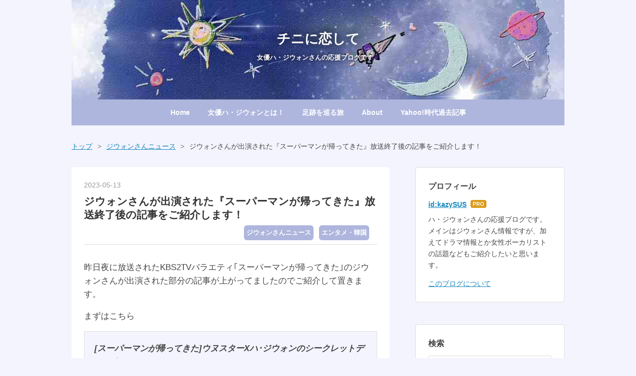

--- FILE ---
content_type: text/html; charset=utf-8
request_url: https://www.kazysus.com/entry/2023/05/13/085914
body_size: 10966
content:
<!DOCTYPE html>
<html
  lang="ja"

data-admin-domain="//blog.hatena.ne.jp"
data-admin-origin="https://blog.hatena.ne.jp"
data-author="kazySUS"
data-avail-langs="ja en"
data-blog="kazysus.hatenablog.jp"
data-blog-host="kazysus.hatenablog.jp"
data-blog-is-public="1"
data-blog-name="チニに恋して"
data-blog-owner="kazySUS"
data-blog-show-ads=""
data-blog-show-sleeping-ads=""
data-blog-uri="https://www.kazysus.com/"
data-blog-uuid="17680117127126416784"
data-blogs-uri-base="https://www.kazysus.com"
data-brand="pro"
data-data-layer="{&quot;hatenablog&quot;:{&quot;admin&quot;:{},&quot;analytics&quot;:{&quot;brand_property_id&quot;:&quot;&quot;,&quot;measurement_id&quot;:&quot;G-TKZKLE58MM&quot;,&quot;non_sampling_property_id&quot;:&quot;&quot;,&quot;property_id&quot;:&quot;&quot;,&quot;separated_property_id&quot;:&quot;UA-29716941-25&quot;},&quot;blog&quot;:{&quot;blog_id&quot;:&quot;17680117127126416784&quot;,&quot;content_seems_japanese&quot;:&quot;true&quot;,&quot;disable_ads&quot;:&quot;custom_domain&quot;,&quot;enable_ads&quot;:&quot;false&quot;,&quot;enable_keyword_link&quot;:&quot;false&quot;,&quot;entry_show_footer_related_entries&quot;:&quot;false&quot;,&quot;force_pc_view&quot;:&quot;true&quot;,&quot;is_public&quot;:&quot;true&quot;,&quot;is_responsive_view&quot;:&quot;true&quot;,&quot;is_sleeping&quot;:&quot;false&quot;,&quot;lang&quot;:&quot;ja&quot;,&quot;name&quot;:&quot;\u30c1\u30cb\u306b\u604b\u3057\u3066&quot;,&quot;owner_name&quot;:&quot;kazySUS&quot;,&quot;uri&quot;:&quot;https://www.kazysus.com/&quot;},&quot;brand&quot;:&quot;pro&quot;,&quot;page_id&quot;:&quot;entry&quot;,&quot;permalink_entry&quot;:{&quot;author_name&quot;:&quot;kazySUS&quot;,&quot;categories&quot;:&quot;\u30b8\u30a6\u30a9\u30f3\u3055\u3093\u30cb\u30e5\u30fc\u30b9\t\u30a8\u30f3\u30bf\u30e1\u30fb\u97d3\u56fd&quot;,&quot;character_count&quot;:1823,&quot;date&quot;:&quot;2023-05-13&quot;,&quot;entry_id&quot;:&quot;4207575160648415525&quot;,&quot;first_category&quot;:&quot;\u30b8\u30a6\u30a9\u30f3\u3055\u3093\u30cb\u30e5\u30fc\u30b9&quot;,&quot;hour&quot;:&quot;8&quot;,&quot;title&quot;:&quot;\u30b8\u30a6\u30a9\u30f3\u3055\u3093\u304c\u51fa\u6f14\u3055\u308c\u305f\u300e\u30b9\u30fc\u30d1\u30fc\u30de\u30f3\u304c\u5e30\u3063\u3066\u304d\u305f\u300f\u653e\u9001\u7d42\u4e86\u5f8c\u306e\u8a18\u4e8b\u3092\u3054\u7d39\u4ecb\u3057\u307e\u3059\uff01&quot;,&quot;uri&quot;:&quot;https://www.kazysus.com/entry/2023/05/13/085914&quot;},&quot;pro&quot;:&quot;pro&quot;,&quot;router_type&quot;:&quot;blogs&quot;}}"
data-device="pc"
data-dont-recommend-pro="false"
data-global-domain="https://hatena.blog"
data-globalheader-color="b"
data-globalheader-type="pc"
data-has-touch-view="1"
data-help-url="https://help.hatenablog.com"
data-hide-header="1"
data-no-suggest-touch-view="1"
data-page="entry"
data-parts-domain="https://hatenablog-parts.com"
data-plus-available="1"
data-pro="true"
data-router-type="blogs"
data-sentry-dsn="https://03a33e4781a24cf2885099fed222b56d@sentry.io/1195218"
data-sentry-environment="production"
data-sentry-sample-rate="0.1"
data-static-domain="https://cdn.blog.st-hatena.com"
data-version="ce040fcbad0d42a5e1cae88990dad0"




  data-initial-state="{}"

  >
  <head prefix="og: http://ogp.me/ns# fb: http://ogp.me/ns/fb# article: http://ogp.me/ns/article#">

  

  
  <meta name="viewport" content="width=device-width, initial-scale=1.0" />


  


  

  <meta name="robots" content="max-image-preview:large" />


  <meta charset="utf-8"/>
  <meta http-equiv="X-UA-Compatible" content="IE=7; IE=9; IE=10; IE=11" />
  <title>ジウォンさんが出演された『スーパーマンが帰ってきた』放送終了後の記事をご紹介します！ - チニに恋して</title>

  
  <link rel="canonical" href="https://www.kazysus.com/entry/2023/05/13/085914"/>



  

<meta itemprop="name" content="ジウォンさんが出演された『スーパーマンが帰ってきた』放送終了後の記事をご紹介します！ - チニに恋して"/>

  <meta itemprop="image" content="https://cdn.image.st-hatena.com/image/scale/8a81028143daa3a5760747d9ac5fadb29549ad3c/backend=imagemagick;version=1;width=1300/https%3A%2F%2Fcdn-ak.f.st-hatena.com%2Fimages%2Ffotolife%2Fk%2FkazySUS%2F20230513%2F20230513083638.jpg"/>


  <meta property="og:title" content="ジウォンさんが出演された『スーパーマンが帰ってきた』放送終了後の記事をご紹介します！ - チニに恋して"/>
<meta property="og:type" content="article"/>
  <meta property="og:url" content="https://www.kazysus.com/entry/2023/05/13/085914"/>

  <meta property="og:image" content="https://cdn.image.st-hatena.com/image/scale/8a81028143daa3a5760747d9ac5fadb29549ad3c/backend=imagemagick;version=1;width=1300/https%3A%2F%2Fcdn-ak.f.st-hatena.com%2Fimages%2Ffotolife%2Fk%2FkazySUS%2F20230513%2F20230513083638.jpg"/>

<meta property="og:image:alt" content="ジウォンさんが出演された『スーパーマンが帰ってきた』放送終了後の記事をご紹介します！ - チニに恋して"/>
    <meta property="og:description" content="昨日夜に放送されたKBS2TVバラエティ｢スーパーマンが帰ってきた｣のジウォンさんが出演された部分の記事が上がってましたのでご紹介して置きます。 まずはこちら [スーパーマンが帰ってきた]ウヌスターXハ･ジウォンのシークレットデート★ ｢スーパーマンが帰ってきた｣で俳優ハ･ジウォンがフェンシングスター キム･ジュノの息子ウヌと会った。 12日放送されたKBS2TVバラエティ｢スーパーマンが帰ってきた｣で478回｢ウェルカムトゥ子育てワールド｣編が作られた。前回の放送に続いて｢元祖スーパーマン｣ソン･イルグクがナレーターとして登場し、三人の子供時代を思い出させるジュンボムとウヌの姿を見て共感と真…" />
<meta property="og:site_name" content="チニに恋して"/>

  <meta property="article:published_time" content="2023-05-12T23:59:14Z" />

    <meta property="article:tag" content="ジウォンさんニュース" />
    <meta property="article:tag" content="エンタメ・韓国" />
      <meta name="twitter:card"  content="summary_large_image" />
    <meta name="twitter:image" content="https://cdn.image.st-hatena.com/image/scale/8a81028143daa3a5760747d9ac5fadb29549ad3c/backend=imagemagick;version=1;width=1300/https%3A%2F%2Fcdn-ak.f.st-hatena.com%2Fimages%2Ffotolife%2Fk%2FkazySUS%2F20230513%2F20230513083638.jpg" />  <meta name="twitter:title" content="ジウォンさんが出演された『スーパーマンが帰ってきた』放送終了後の記事をご紹介します！ - チニに恋して" />    <meta name="twitter:description" content="昨日夜に放送されたKBS2TVバラエティ｢スーパーマンが帰ってきた｣のジウォンさんが出演された部分の記事が上がってましたのでご紹介して置きます。 まずはこちら [スーパーマンが帰ってきた]ウヌスターXハ･ジウォンのシークレットデート★ ｢スーパーマンが帰ってきた｣で俳優ハ･ジウォンがフェンシングスター キム･ジュノの息…" />  <meta name="twitter:app:name:iphone" content="はてなブログアプリ" />
  <meta name="twitter:app:id:iphone" content="583299321" />
  <meta name="twitter:app:url:iphone" content="hatenablog:///open?uri=https%3A%2F%2Fwww.kazysus.com%2Fentry%2F2023%2F05%2F13%2F085914" />  <meta name="twitter:site" content="@kazySUS" />
  
    <meta name="description" content="昨日夜に放送されたKBS2TVバラエティ｢スーパーマンが帰ってきた｣のジウォンさんが出演された部分の記事が上がってましたのでご紹介して置きます。 まずはこちら [スーパーマンが帰ってきた]ウヌスターXハ･ジウォンのシークレットデート★ ｢スーパーマンが帰ってきた｣で俳優ハ･ジウォンがフェンシングスター キム･ジュノの息子ウヌと会った。 12日放送されたKBS2TVバラエティ｢スーパーマンが帰ってきた｣で478回｢ウェルカムトゥ子育てワールド｣編が作られた。前回の放送に続いて｢元祖スーパーマン｣ソン･イルグクがナレーターとして登場し、三人の子供時代を思い出させるジュンボムとウヌの姿を見て共感と真…" />
    <meta name="google-site-verification" content="YrF6CBK9HUHHjRg2txJvuf9Jb78KrV0GuyK0oar1OiY" />


  
<script
  id="embed-gtm-data-layer-loader"
  data-data-layer-page-specific="{&quot;hatenablog&quot;:{&quot;blogs_permalink&quot;:{&quot;entry_afc_issued&quot;:&quot;false&quot;,&quot;is_author_pro&quot;:&quot;true&quot;,&quot;has_related_entries_with_elasticsearch&quot;:&quot;false&quot;,&quot;blog_afc_issued&quot;:&quot;false&quot;,&quot;is_blog_sleeping&quot;:&quot;false&quot;}}}"
>
(function() {
  function loadDataLayer(elem, attrName) {
    if (!elem) { return {}; }
    var json = elem.getAttribute(attrName);
    if (!json) { return {}; }
    return JSON.parse(json);
  }

  var globalVariables = loadDataLayer(
    document.documentElement,
    'data-data-layer'
  );
  var pageSpecificVariables = loadDataLayer(
    document.getElementById('embed-gtm-data-layer-loader'),
    'data-data-layer-page-specific'
  );

  var variables = [globalVariables, pageSpecificVariables];

  if (!window.dataLayer) {
    window.dataLayer = [];
  }

  for (var i = 0; i < variables.length; i++) {
    window.dataLayer.push(variables[i]);
  }
})();
</script>

<!-- Google Tag Manager -->
<script>(function(w,d,s,l,i){w[l]=w[l]||[];w[l].push({'gtm.start':
new Date().getTime(),event:'gtm.js'});var f=d.getElementsByTagName(s)[0],
j=d.createElement(s),dl=l!='dataLayer'?'&l='+l:'';j.async=true;j.src=
'https://www.googletagmanager.com/gtm.js?id='+i+dl;f.parentNode.insertBefore(j,f);
})(window,document,'script','dataLayer','GTM-P4CXTW');</script>
<!-- End Google Tag Manager -->











  <link rel="shortcut icon" href="https://www.kazysus.com/icon/favicon">
<link rel="apple-touch-icon" href="https://www.kazysus.com/icon/touch">
<link rel="icon" sizes="192x192" href="https://www.kazysus.com/icon/link">

  

<link rel="alternate" type="application/atom+xml" title="Atom" href="https://www.kazysus.com/feed"/>
<link rel="alternate" type="application/rss+xml" title="RSS2.0" href="https://www.kazysus.com/rss"/>

  <link rel="alternate" type="application/json+oembed" href="https://hatena.blog/oembed?url=https%3A%2F%2Fwww.kazysus.com%2Fentry%2F2023%2F05%2F13%2F085914&amp;format=json" title="oEmbed Profile of ジウォンさんが出演された『スーパーマンが帰ってきた』放送終了後の記事をご紹介します！"/>
<link rel="alternate" type="text/xml+oembed" href="https://hatena.blog/oembed?url=https%3A%2F%2Fwww.kazysus.com%2Fentry%2F2023%2F05%2F13%2F085914&amp;format=xml" title="oEmbed Profile of ジウォンさんが出演された『スーパーマンが帰ってきた』放送終了後の記事をご紹介します！"/>
  
  <link rel="author" href="http://www.hatena.ne.jp/kazySUS/">

  

  
      <link rel="preload" href="https://cdn-ak.f.st-hatena.com/images/fotolife/k/kazySUS/20250126/20250126155047.jpg" as="image"/>
      <link rel="preload" href="https://cdn-ak.f.st-hatena.com/images/fotolife/k/kazySUS/20230513/20230513083638.jpg" as="image"/>


  
    
<link rel="stylesheet" type="text/css" href="https://cdn.blog.st-hatena.com/css/blog.css?version=ce040fcbad0d42a5e1cae88990dad0"/>

    
  <link rel="stylesheet" type="text/css" href="https://usercss.blog.st-hatena.com/blog_style/17680117127126416784/5dd670f07260b71bab773b5ffdf9ee829d71ab78"/>
  
  

  

  
<script> </script>

  
<style>
  div#google_afc_user,
  div.google-afc-user-container,
  div.google_afc_image,
  div.google_afc_blocklink {
      display: block !important;
  }
</style>


  

  
    <script type="application/ld+json">{"@context":"http://schema.org","@type":"Article","dateModified":"2023-05-13T08:59:14+09:00","datePublished":"2023-05-13T08:59:14+09:00","description":"昨日夜に放送されたKBS2TVバラエティ｢スーパーマンが帰ってきた｣のジウォンさんが出演された部分の記事が上がってましたのでご紹介して置きます。 まずはこちら [スーパーマンが帰ってきた]ウヌスターXハ･ジウォンのシークレットデート★ ｢スーパーマンが帰ってきた｣で俳優ハ･ジウォンがフェンシングスター キム･ジュノの息子ウヌと会った。 12日放送されたKBS2TVバラエティ｢スーパーマンが帰ってきた｣で478回｢ウェルカムトゥ子育てワールド｣編が作られた。前回の放送に続いて｢元祖スーパーマン｣ソン･イルグクがナレーターとして登場し、三人の子供時代を思い出させるジュンボムとウヌの姿を見て共感と真…","headline":"ジウォンさんが出演された『スーパーマンが帰ってきた』放送終了後の記事をご紹介します！","image":["https://cdn-ak.f.st-hatena.com/images/fotolife/k/kazySUS/20230513/20230513083638.jpg"],"mainEntityOfPage":{"@id":"https://www.kazysus.com/entry/2023/05/13/085914","@type":"WebPage"}}</script>

  

  <script src="https://ajax.googleapis.com/ajax/libs/jquery/1.12.4/jquery.min.js"></script>
</head>

  <body class="page-entry header-image-enable enable-top-editarea enable-bottom-editarea category-ジウォンさんニュース category-エンタメ・韓国 globalheader-off globalheader-ng-enabled">
    

<div id="globalheader-container"
  data-brand="hatenablog"
  style="display: none"
  >
  <iframe id="globalheader" height="37" frameborder="0" allowTransparency="true"></iframe>
</div>


  
  
  

  <div id="container">
    <div id="container-inner">
      <header id="blog-title" data-brand="hatenablog">
  <div id="blog-title-inner" style="background-image: url('https://cdn-ak.f.st-hatena.com/images/fotolife/k/kazySUS/20250126/20250126155047.jpg'); background-position: center 0px;">
    <div id="blog-title-content">
      <h1 id="title"><a href="https://www.kazysus.com/">チニに恋して</a></h1>
      
        <h2 id="blog-description">女優ハ・ジウォンさんの応援ブログです。</h2>
      
    </div>
  </div>
</header>

      
  <div id="top-editarea">
    <div id="colorbook-gnav">
  <div id="menu-btn">
    <i class="blogicon-reorder"></i> メニュー
  </div>
  <ul id="colorbook-gnav-list">
    <li><a href="https://www.kazysus.com/">Home</a></li>
    <li><a href="https://www.kazysus.com/archive/category/%E5%A5%B3%E5%84%AA%E3%83%8F%E3%83%BB%E3%82%B8%E3%82%A6%E3%82%A9%E3%83%B3">女優ハ・ジウォンとは！</a></li>
    <li><a href="https://www.kazysus.com/entry/2017/05/29/221545">足跡を巡る旅</a></li>
    <li><a href="https://www.kazysus.com/about">About</a></li>
    <li><a href="https://kazysus.hatenablog.com/">Yahoo!時代過去記事</a></li>
  </ul>
</div>
<script>
$(function(){
  $("#menu-btn").click(function(){
    $("#colorbook-gnav-list").slideToggle();
  });
});
</script>
  </div>


      
          <div id="top-box">
    <div class="breadcrumb" data-test-id="breadcrumb">
      <div class="breadcrumb-inner">
        <a class="breadcrumb-link" href="https://www.kazysus.com/"><span>トップ</span></a>          <span class="breadcrumb-gt">&gt;</span>          <span class="breadcrumb-child">            <a class="breadcrumb-child-link" href="https://www.kazysus.com/archive/category/%E3%82%B8%E3%82%A6%E3%82%A9%E3%83%B3%E3%81%95%E3%82%93%E3%83%8B%E3%83%A5%E3%83%BC%E3%82%B9"><span>ジウォンさんニュース</span></a>          </span>            <span class="breadcrumb-gt">&gt;</span>          <span class="breadcrumb-child">            <span>ジウォンさんが出演された『スーパーマンが帰ってきた』放送終了後の記事をご紹介します！</span>          </span>      </div>
    </div>
  </div>
  <script type="application/ld+json" class="test-breadcrumb-json-ld">
    {"itemListElement":[{"position":1,"@type":"ListItem","item":{"@id":"https://www.kazysus.com/","name":"トップ"}},{"item":{"@id":"https://www.kazysus.com/archive/category/%E3%82%B8%E3%82%A6%E3%82%A9%E3%83%B3%E3%81%95%E3%82%93%E3%83%8B%E3%83%A5%E3%83%BC%E3%82%B9","name":"ジウォンさんニュース"},"@type":"ListItem","position":2}],"@context":"http://schema.org","@type":"BreadcrumbList"}
  </script>
      
      




<div id="content" class="hfeed"
  
  >
  <div id="content-inner">
    <div id="wrapper">
      <div id="main">
        <div id="main-inner">
          

          



          
  
  <!-- google_ad_section_start -->
  <!-- rakuten_ad_target_begin -->
  
  
  

  

  
    
      
        <article class="entry hentry test-hentry js-entry-article date-first autopagerize_page_element chars-2000 words-100 mode-html entry-odd" id="entry-4207575160648415525" data-keyword-campaign="" data-uuid="4207575160648415525" data-publication-type="entry">
  <div class="entry-inner">
    <header class="entry-header">
  
    <div class="date entry-date first">
    <a href="https://www.kazysus.com/archive/2023/05/13" rel="nofollow">
      <time datetime="2023-05-12T23:59:14Z" title="2023-05-12T23:59:14Z">
        <span class="date-year">2023</span><span class="hyphen">-</span><span class="date-month">05</span><span class="hyphen">-</span><span class="date-day">13</span>
      </time>
    </a>
      </div>
  <h1 class="entry-title">
  <a href="https://www.kazysus.com/entry/2023/05/13/085914" class="entry-title-link bookmark">ジウォンさんが出演された『スーパーマンが帰ってきた』放送終了後の記事をご紹介します！</a>
</h1>

  
  

  <div class="entry-categories categories">
    
    <a href="https://www.kazysus.com/archive/category/%E3%82%B8%E3%82%A6%E3%82%A9%E3%83%B3%E3%81%95%E3%82%93%E3%83%8B%E3%83%A5%E3%83%BC%E3%82%B9" class="entry-category-link category-ジウォンさんニュース">ジウォンさんニュース</a>
    
    <a href="https://www.kazysus.com/archive/category/%E3%82%A8%E3%83%B3%E3%82%BF%E3%83%A1%E3%83%BB%E9%9F%93%E5%9B%BD" class="entry-category-link category-エンタメ・韓国">エンタメ・韓国</a>
    
  </div>


  

  

</header>

    


    <div class="entry-content hatenablog-entry">
  
    <p>昨日夜に放送されたKBS2TVバラエティ｢スーパーマンが帰ってきた｣のジウォンさんが出演された部分の記事が上がってましたのでご紹介して置きます。</p>
<p>まずはこちら</p>
<blockquote>
<p><strong>[スーパーマンが帰ってきた]ウヌスターXハ･ジウォンのシークレットデート★</strong></p>
<p><img src="https://cdn-ak.f.st-hatena.com/images/fotolife/k/kazySUS/20230513/20230513083638.jpg" width="560" height="292" loading="lazy" title="" class="hatena-fotolife" itemprop="image" /></p>
<p>｢スーパーマンが帰ってきた｣で俳優ハ･ジウォンがフェンシングスター キム･ジュノの息子ウヌと会った。 </p>
<p>12日放送されたKBS2TVバラエティ｢スーパーマンが帰ってきた｣で478回｢ウェルカムトゥ子育てワールド｣編が作られた。前回の放送に続いて｢元祖スーパーマン｣ソン･イルグクがナレーターとして登場し、三人の子供時代を思い出させるジュンボムとウヌの姿を見て共感と真正性のある進行を繰り広げた。 </p>
<p>この日、ハ･ジウォンはふっくらとしたウヌのキュートさにすっかりはまった。ハ･ジウォンはウヌと花遊びを楽しむ中でも胸に抱いて愛情を表わした。 </p>
<p>しかし、花に完全に刺さったウヌをずっと抱いているので、手がブルブルと震え始めたハ･ジウォンは｢君は何キロなの？｣と聞いて笑いを誘った。</p>
<p>それにもかかわらず、ハ･ジウォンは、ふわふわの手首をつかんで、ウヌの花見タイムを最後まで守って、温かい笑顔を誘発した。</p>
<p>これにウヌもハ･ジウォンの心を知ったのか、初めての出会いから彼女の名前をしっかり記憶し、近づいた姿で温かさをプレゼントした。 </p>
<p>その&lt;スーパーマンが帰ってきた&gt;は子供たちが生まれて初めて向き合うヒーロー｢スーパーマン｣の子育てチャレンジプログラムだ。 </p>
<p>毎週金曜日の夜10時10分に放送される。<br /><span style="font-size: 80%;">出典：<a href="https://kstar.kbs.co.kr/list_view.html?idx=262364">KBS芸能(https://kstar.kbs.co.kr)</a></span></p>
</blockquote>
<p>管理人もリアルタイムで視聴していましたが、ウヌくんを抱いてベランダに出たジウォンさんですが、腕が辛らくて一度ウヌくんを降ろしたんですが、また抱っことせがまれてまた抱っこしてたのが、微笑ましかったですね。</p>
<p>続いての記事がこちら</p>
<blockquote>
<p><strong>[スーパーマンが帰ってきた]ハ･ジウォンの初個展展示の初めてのお客さんとして招待されたキム・ジュノとウヌ！</strong></p>
<p><img src="https://cdn-ak.f.st-hatena.com/images/fotolife/k/kazySUS/20230513/20230513084310.jpg" width="560" height="289" loading="lazy" title="" class="hatena-fotolife" itemprop="image" /></p>
<p>｢スーパーマンが帰ってきた｣で俳優ハ･ジウォンがウヌを見るために出演を決心した。 </p>
<p>12日放送されたKBS2TVバラエティ｢スーパーマンが帰ってきた｣で478回｢ウェルカムトゥ子育てワールド｣編が作られた。前回の放送に続き｢元祖スーパーマン｣ソン･イルグクがナレーターとして登場し、三人の子供時代を思い出させるジュンボムとウヌの姿を見て共感と真正性のある進行を繰り広げた。 </p>
<p>この日、ハ･ジウォンはキム･ジュノの息子ウヌの特別なファンとして登場した。ハ･ジウォンとキム･ジュノは、ヘワダルエンターテイメント所属でお互いにコーヒーカーをやりとりするなど親交が厚い間柄だった。</p>
<p>ハ･ジウォンは｢1年に2回料理するのにそれが今日だ｣と手作り料理を披露した。ウヌはハ･ジウォンが準備した｢ヨーグルト噴水｣に驚いたように目を大きく開いた。</p>
<p>｢アイスクリームビビンバ｣も作りながら｢とても美味しくて気絶するだろう｣と自信を見せた。しかし、ウヌはハ･ジウォンが出した｢アイスクリームビビンバ｣を口に入れるとすぐに吐き出して周囲を笑いの海にした。</p>
<p>その&lt;スーパーマンが帰ってきた&gt;は子供たちが生まれて初めて向き合うヒーロー｢スーパーマン｣の子育てチャレンジプログラムだ。 </p>
<p>毎週金曜日の夜10時10分に放送される。<br /><span style="font-size: 80%;">出典：<a href="https://kstar.kbs.co.kr/list_view.html?idx=262368">KBS芸能(https://kstar.kbs.co.kr)</a></span></p>
</blockquote>
<p>画像の真ん中辺りに写っているのが、ヨーグルト噴水ですね。</p>
<p>手前のフルーツをヨーグルト噴水に入れて、ヨーグルトをまとわせたフルーツをウヌくんは美味しそうに頂いてました。</p>
<p>そして、その後にジウォンさんが手作りした｢アイスクリームビビンバ｣をジウォンさんがスプーンでウヌくんの口に運んだんですが、暫くして吐き出してました。</p>
<p>その時のジウォンさんのリアクションが面白くって、思わず笑ってしまいましたね。</p>
<p>冷たいアイスクリームにご飯の組合せはウヌくんのお口に合わなかったみたいです(&gt;_&lt;)</p>
<p>まあ、でもジウォンさんの子煩悩さを観られたので満足しましたよ！</p>
<p>ジウォンさんもお子様をお持ちになれば良いのに…。</p>
<p>失礼、お相手を見つけるのが先でしたね(^^;</p>
<p>絵を描くジウォンさんも悪くはないけど、ファンとしては母親としてのジウォンさんも見てみたいですよね＼(^o^)／</p>
<p>kazySUS</p>
    
    




    

  
</div>

    
  <footer class="entry-footer">
      <div class="entry-footer-modules" id="entry-footer-primary-modules">      
<div class="hatena-module hatena-module-html">
  <div class="hatena-module-body">
    <!-- -->
<ins class="adsbygoogle"
     style="display:block"
     data-ad-client="ca-pub-5838154932335150"
     data-ad-slot="1024029877"
     data-ad-format="auto"
     data-full-width-responsive="true"></ins>
<script>
     (adsbygoogle = window.adsbygoogle || []).push({});
</script>
  </div>
</div>
  </div>
    <div class="entry-tags-wrapper">
  <div class="entry-tags">
      <span class="entry-tag">
        <a href="https://d.hatena.ne.jp/keyword/%E3%83%8F%E3%83%BB%E3%82%B8%E3%82%A6%E3%82%A9%E3%83%B3" class="entry-tag-link">
          
          
          <span class="entry-tag-icon">#</span><span class="entry-tag-label">ハ・ジウォン</span>
        </a>
      </span>
    
      <span class="entry-tag">
        <a href="https://d.hatena.ne.jp/keyword/%E3%82%AD%E3%83%A0%E3%83%BB%E3%82%B8%E3%83%A5%E3%83%8E" class="entry-tag-link">
          
          
          <span class="entry-tag-icon">#</span><span class="entry-tag-label">キム・ジュノ</span>
        </a>
      </span>
    
      <span class="entry-tag">
        <a href="https://d.hatena.ne.jp/keyword/%E3%82%A6%E3%83%8C" class="entry-tag-link">
          
          
          <span class="entry-tag-icon">#</span><span class="entry-tag-label">ウヌ</span>
        </a>
      </span>
      </div>
</div>

    <p class="entry-footer-section track-inview-by-gtm" data-gtm-track-json="{&quot;area&quot;: &quot;finish_reading&quot;}">
  <span class="author vcard"><span class="fn" data-load-nickname="1" data-user-name="kazySUS" >kazySUS</span></span>
  <span class="entry-footer-time"><a href="https://www.kazysus.com/entry/2023/05/13/085914"><time data-relative datetime="2023-05-12T23:59:14Z" title="2023-05-12T23:59:14Z" class="updated">2023-05-13 08:59</time></a></span>
  
  
  
</p>

    

    
<div class="social-buttons">
  
  
  
  
    
    
    <div class="social-button-item">
      <a
          class="entry-share-button entry-share-button-twitter test-share-button-twitter"
          href="https://x.com/intent/tweet?hashtags=%E3%83%8F%E3%83%BB%E3%82%B8%E3%82%A6%E3%82%A9%E3%83%B3&amp;hashtags=%E3%82%AD%E3%83%A0%E3%83%BB%E3%82%B8%E3%83%A5%E3%83%8E&amp;hashtags=%E3%82%A6%E3%83%8C&amp;text=%E3%82%B8%E3%82%A6%E3%82%A9%E3%83%B3%E3%81%95%E3%82%93%E3%81%8C%E5%87%BA%E6%BC%94%E3%81%95%E3%82%8C%E3%81%9F%E3%80%8E%E3%82%B9%E3%83%BC%E3%83%91%E3%83%BC%E3%83%9E%E3%83%B3%E3%81%8C%E5%B8%B0%E3%81%A3%E3%81%A6%E3%81%8D%E3%81%9F%E3%80%8F%E6%94%BE%E9%80%81%E7%B5%82%E4%BA%86%E5%BE%8C%E3%81%AE%E8%A8%98%E4%BA%8B%E3%82%92%E3%81%94%E7%B4%B9%E4%BB%8B%E3%81%97%E3%81%BE%E3%81%99%EF%BC%81+-+%E3%83%81%E3%83%8B%E3%81%AB%E6%81%8B%E3%81%97%E3%81%A6&amp;url=https%3A%2F%2Fwww.kazysus.com%2Fentry%2F2023%2F05%2F13%2F085914"
          title="X（Twitter）で投稿する"
        ></a>
    </div>
  
  
  
  
  
  
</div>

    

    <div class="customized-footer">
      

        

        
        
  <div class="entry-footer-html"><!-- chinikoi_contents -->
<ins class="adsbygoogle"
     style="display:block"
     data-ad-format="autorelaxed"
     data-ad-client="ca-pub-5838154932335150"
     data-ad-slot="3423423851"></ins>
<script>
     (adsbygoogle = window.adsbygoogle || []).push({});
</script></div>


      
    </div>
    
  <div class="comment-box js-comment-box">
    
    <ul class="comment js-comment">
      <li class="read-more-comments" style="display: none;"><a>もっと読む</a></li>
    </ul>
    
      <a class="leave-comment-title js-leave-comment-title">コメントを書く</a>
    
  </div>

  </footer>

  </div>
</article>

      
      
    
  

  
  <!-- rakuten_ad_target_end -->
  <!-- google_ad_section_end -->
  
  
  
  <div class="pager pager-permalink permalink">
    
      
      <span class="pager-prev">
        <a href="https://www.kazysus.com/entry/2023/05/14/211332" rel="prev">
          <span class="pager-arrow">&laquo; </span>
          KBS2『社長の耳はロバの耳』に『コリア』…
        </a>
      </span>
    
    
      
      <span class="pager-next">
        <a href="https://www.kazysus.com/entry/2023/05/12/201253" rel="next">
          VOGUEのジウォンさんインタビュー記事です…
          <span class="pager-arrow"> &raquo;</span>
        </a>
      </span>
    
  </div>


  



        </div>
      </div>

      <aside id="box1">
  <div id="box1-inner">
  </div>
</aside>

    </div><!-- #wrapper -->

    
<aside id="box2">
  
  <div id="box2-inner">
    
      

<div class="hatena-module hatena-module-profile">
  <div class="hatena-module-title">
    プロフィール
  </div>
  <div class="hatena-module-body">
    

    
    <span class="id">
      <a href="https://www.kazysus.com/about" class="hatena-id-link"><span data-load-nickname="1" data-user-name="kazySUS">id:kazySUS</span></a>
      
  
  
    <a href="https://blog.hatena.ne.jp/-/pro?plus_via=blog_plus_badge&amp;utm_source=pro_badge&amp;utm_medium=referral&amp;utm_campaign=register_pro" title="はてなブログPro"><i class="badge-type-pro">はてなブログPro</i></a>
  


    </span>
    

    

    
    <div class="profile-description">
      <p>ハ・ジウォンさんの応援ブログです。<br />
メインはジウォンさん情報ですが、加えてドラマ情報とか女性ボーカリストの話題などもご紹介したいと思います。</p>

    </div>
    

    

    

    <div class="profile-about">
      <a href="https://www.kazysus.com/about">このブログについて</a>
    </div>

  </div>
</div>

    
      <div class="hatena-module hatena-module-search-box">
  <div class="hatena-module-title">
    検索
  </div>
  <div class="hatena-module-body">
    <form class="search-form" role="search" action="https://www.kazysus.com/search" method="get">
  <input type="text" name="q" class="search-module-input" value="" placeholder="記事を検索" required>
  <input type="submit" value="検索" class="search-module-button" />
</form>

  </div>
</div>

    
      <div class="hatena-module hatena-module-links">
  <div class="hatena-module-title">
    リンク
  </div>
  <div class="hatena-module-body">
    <ul class="hatena-urllist">
      
        <li>
          <a href="https://ohisamasmile.hateblo.jp/">おひさまに魅せられて Part2</a>
        </li>
      
        <li>
          <a href="https://www.kd-sora.com/">韓ドラ そら豆のブログ</a>
        </li>
      
        <li>
          <a href="https://ameblo.jp/davichiwatcher2/">Davichi Watcher 2</a>
        </li>
      
        <li>
          <a href="https://www.kazysus.com/privacy-policy">当ブログのプライバシーポリシー</a>
        </li>
      
        <li>
          <a href="https://ws.formzu.net/fgen/S309104157/">お問い合わせフォーム</a>
        </li>
      
    </ul>
  </div>
</div>

    
      
<div class="hatena-module hatena-module-html">
  <div class="hatena-module-body">
    <!-- -->
<ins class="adsbygoogle"
     style="display:block"
     data-ad-client="ca-pub-5838154932335150"
     data-ad-slot="2229246434"
     data-ad-format="auto"
     data-full-width-responsive="true"></ins>
<script>
     (adsbygoogle = window.adsbygoogle || []).push({});
</script>

  </div>
</div>

    
      
<div class="hatena-module hatena-module-entries-access-ranking"
  data-count="5"
  data-source="access"
  data-enable_customize_format="0"
  data-display_entry_image_size_width="100"
  data-display_entry_image_size_height="100"

  data-display_entry_category="0"
  data-display_entry_image="0"
  data-display_entry_image_size_width="100"
  data-display_entry_image_size_height="100"
  data-display_entry_body_length="0"
  data-display_entry_date="0"
  data-display_entry_title_length="20"
  data-restrict_entry_title_length="0"
  data-display_bookmark_count="0"

>
  <div class="hatena-module-title">
    
      注目記事
    
  </div>
  <div class="hatena-module-body">
    
  </div>
</div>

    
      

<div class="hatena-module hatena-module-category">
  <div class="hatena-module-title">
    カテゴリー
  </div>
  <div class="hatena-module-body">
    <ul class="hatena-urllist">
      
        <li>
          <a href="https://www.kazysus.com/archive/category/%E3%83%89%E3%83%A9%E3%83%9E%EF%BD%A2%E3%82%AF%E3%83%A9%E3%82%A4%E3%83%9E%E3%83%83%E3%82%AF%E3%82%B9%EF%BD%A3" class="category-ドラマ｢クライマックス｣">
            ドラマ｢クライマックス｣ (3)
          </a>
        </li>
      
        <li>
          <a href="https://www.kazysus.com/archive/category/%E3%82%B8%E3%82%A6%E3%82%A9%E3%83%B3%E3%81%95%E3%82%93%E3%83%8B%E3%83%A5%E3%83%BC%E3%82%B9" class="category-ジウォンさんニュース">
            ジウォンさんニュース (464)
          </a>
        </li>
      
        <li>
          <a href="https://www.kazysus.com/archive/category/Instagram" class="category-Instagram">
            Instagram (109)
          </a>
        </li>
      
        <li>
          <a href="https://www.kazysus.com/archive/category/%E3%82%A8%E3%83%B3%E3%82%BF%E3%83%A1%E3%83%BB%E9%9F%93%E5%9B%BD" class="category-エンタメ・韓国">
            エンタメ・韓国 (464)
          </a>
        </li>
      
        <li>
          <a href="https://www.kazysus.com/archive/category/%E3%83%95%E3%82%A1%E3%83%B3%E3%83%9F" class="category-ファンミ">
            ファンミ (25)
          </a>
        </li>
      
        <li>
          <a href="https://www.kazysus.com/archive/category/%E3%83%8F%E3%82%B51023" class="category-ハサ1023">
            ハサ1023 (3)
          </a>
        </li>
      
        <li>
          <a href="https://www.kazysus.com/archive/category/%E7%B4%A0%E6%95%B5%E3%81%AA%E3%83%9C%E3%83%BC%E3%82%AB%E3%83%AA%E3%82%B9%E3%83%88" class="category-素敵なボーカリスト">
            素敵なボーカリスト (11)
          </a>
        </li>
      
        <li>
          <a href="https://www.kazysus.com/archive/category/%E3%83%89%E3%83%A9%E3%83%9E%EF%BD%A2%E3%82%B7%E3%83%BC%E3%82%AF%E3%83%AC%E3%83%83%E3%83%88%E3%82%AC%E3%83%BC%E3%83%87%E3%83%B3%EF%BD%A3" class="category-ドラマ｢シークレットガーデン｣">
            ドラマ｢シークレットガーデン｣ (22)
          </a>
        </li>
      
        <li>
          <a href="https://www.kazysus.com/archive/category/%E3%81%A1%E3%82%87%E3%81%A3%E3%81%A8%E4%B8%80%E6%81%AF" class="category-ちょっと一息">
            ちょっと一息 (22)
          </a>
        </li>
      
        <li>
          <a href="https://www.kazysus.com/archive/category/%E6%98%A0%E7%94%BB%EF%BD%A2%E9%9B%A8%E5%85%89%EF%BD%A3" class="category-映画｢雨光｣">
            映画｢雨光｣ (15)
          </a>
        </li>
      
        <li>
          <a href="https://www.kazysus.com/archive/category/%E6%98%A0%E7%94%BB%EF%BD%A2%E3%82%B3%E3%83%AA%E3%82%A2%EF%BD%A3" class="category-映画｢コリア｣">
            映画｢コリア｣ (8)
          </a>
        </li>
      
        <li>
          <a href="https://www.kazysus.com/archive/category/%E6%98%A0%E7%94%BB%EF%BD%A2%E6%8B%85%E4%BF%9D%EF%BD%A3" class="category-映画｢担保｣">
            映画｢担保｣ (57)
          </a>
        </li>
      
        <li>
          <a href="https://www.kazysus.com/archive/category/%E5%A5%B3%E5%84%AA%E3%83%8F%E3%83%BB%E3%82%B8%E3%82%A6%E3%82%A9%E3%83%B3" class="category-女優ハ・ジウォン">
            女優ハ・ジウォン (10)
          </a>
        </li>
      
        <li>
          <a href="https://www.kazysus.com/archive/category/%E3%83%89%E3%83%A9%E3%83%9E%EF%BD%A2%E3%82%A6%EF%BD%A5%E3%83%A8%E3%83%B3%E3%82%A6%E5%BC%81%E8%AD%B7%E5%A3%AB%E3%81%AF%E5%A4%A9%E6%89%8D%E8%82%8C%EF%BD%A3" class="category-ドラマ｢ウ･ヨンウ弁護士は天才肌｣">
            ドラマ｢ウ･ヨンウ弁護士は天才肌｣ (11)
          </a>
        </li>
      
        <li>
          <a href="https://www.kazysus.com/archive/category/%E3%83%89%E3%83%A9%E3%83%9E%EF%BD%A2%E7%84%A1%E4%BA%BA%E5%B3%B6%E3%81%AE%E3%83%87%E3%82%A3%E3%83%BC%E3%83%90%EF%BD%A3" class="category-ドラマ｢無人島のディーバ｣">
            ドラマ｢無人島のディーバ｣ (27)
          </a>
        </li>
      
        <li>
          <a href="https://www.kazysus.com/archive/category/%E5%A5%B3%E5%84%AA%E3%83%91%E3%82%AF%E3%83%BB%E3%82%A6%E3%83%B3%E3%83%93%E3%83%B3" class="category-女優パク・ウンビン">
            女優パク・ウンビン (43)
          </a>
        </li>
      
        <li>
          <a href="https://www.kazysus.com/archive/category/%E3%83%89%E3%83%A9%E3%83%9E%EF%BD%A2%E3%82%AB%E3%83%BC%E3%83%86%E3%83%B3%E3%82%B3%E3%83%BC%E3%83%AB%EF%BD%A3" class="category-ドラマ｢カーテンコール｣">
            ドラマ｢カーテンコール｣ (143)
          </a>
        </li>
      
        <li>
          <a href="https://www.kazysus.com/archive/category/VPN%E6%8E%A5%E7%B6%9A" class="category-VPN接続">
            VPN接続 (4)
          </a>
        </li>
      
        <li>
          <a href="https://www.kazysus.com/archive/category/%E3%83%89%E3%83%A9%E3%83%9E%EF%BD%A2%E7%97%85%E9%99%A2%E8%88%B9%EF%BD%A3" class="category-ドラマ｢病院船｣">
            ドラマ｢病院船｣ (4)
          </a>
        </li>
      
        <li>
          <a href="https://www.kazysus.com/archive/category/%E5%A5%87%E7%9A%87%E5%90%8E%28%E3%82%AD%E3%83%95%E3%82%A1%E3%83%B3%E3%83%95%29" class="category-奇皇后(キファンフ)">
            奇皇后(キファンフ) (22)
          </a>
        </li>
      
        <li>
          <a href="https://www.kazysus.com/archive/category/%E3%83%81%E3%83%8B%E3%81%AB%E6%81%8B%E3%81%97%E3%81%A6" class="category-チニに恋して">
            チニに恋して (8)
          </a>
        </li>
      
        <li>
          <a href="https://www.kazysus.com/archive/category/%E3%83%89%E3%83%A9%E3%83%9E%EF%BD%A2%E3%83%81%E3%83%A7%E3%82%B3%E3%83%AC%E3%83%BC%E3%83%88%EF%BD%A3" class="category-ドラマ｢チョコレート｣">
            ドラマ｢チョコレート｣ (133)
          </a>
        </li>
      
        <li>
          <a href="https://www.kazysus.com/archive/category/%E3%83%89%E3%83%A9%E3%83%9E%E3%83%AF%E3%83%BC%E3%83%AB%E3%83%89" class="category-ドラマワールド">
            ドラマワールド (17)
          </a>
        </li>
      
        <li>
          <a href="https://www.kazysus.com/archive/category/%E5%AF%82%E3%81%97%E3%81%84%E5%87%BA%E6%9D%A5%E4%BA%8B" class="category-寂しい出来事">
            寂しい出来事 (1)
          </a>
        </li>
      
        <li>
          <a href="https://www.kazysus.com/archive/category/%E3%82%B0%E3%83%AB%E3%83%A1%EF%BC%86%E3%83%89%E3%83%A9%E3%82%A4%E3%83%96" class="category-グルメ＆ドライブ">
            グルメ＆ドライブ (5)
          </a>
        </li>
      
        <li>
          <a href="https://www.kazysus.com/archive/category/Team%E6%B4%BB%E5%8B%95" class="category-Team活動">
            Team活動 (13)
          </a>
        </li>
      
        <li>
          <a href="https://www.kazysus.com/archive/category/%E3%82%AF%E3%83%AB%E3%83%9E%E9%96%A2%E9%80%A3" class="category-クルマ関連">
            クルマ関連 (2)
          </a>
        </li>
      
    </ul>
  </div>
</div>

    
    
  </div>
</aside>


  </div>
</div>




      

      
  <div id="bottom-editarea">
    <!-- コピーライト -->
<div id="copyright">(C)2019-2025 kazySUS All rights reserved.</div>
<!-- アドセンス遅延読み込み -->
    <script>
        //<![CDATA[
        //lazy load ads 
        var lazyloadads = false;
        window.addEventListener("scroll", function() {
            if ((document.documentElement.scrollTop != 0 && lazyloadads === false) || (document.body.scrollTop != 0 && lazyloadads === false)) {
                (function() {
                    var ad = document.createElement('script');
                    ad.type = 'text/javascript';
                    ad.async = true;
                    ad.src = 'https://pagead2.googlesyndication.com/pagead/js/adsbygoogle.js';
                    var sc = document.getElementsByTagName('script')[0];
                    sc.parentNode.insertBefore(ad, sc);
                })();
                lazyloadads = true;
            }
        }, true)
        //]]>
    </script>
    <!-- アドセンス遅延読み込み ここまで-->
  </div>


    </div>
  </div>
  

  

  
  

<div class="quote-box">
  <div class="tooltip-quote tooltip-quote-stock">
    <i class="blogicon-quote" title="引用をストック"></i>
  </div>
  <div class="tooltip-quote tooltip-quote-tweet js-tooltip-quote-tweet">
    <a class="js-tweet-quote" target="_blank" data-track-name="quote-tweet" data-track-once>
      <img src="https://cdn.blog.st-hatena.com/images/admin/quote/quote-x-icon.svg?version=ce040fcbad0d42a5e1cae88990dad0" title="引用して投稿する" >
    </a>
  </div>
</div>

<div class="quote-stock-panel" id="quote-stock-message-box" style="position: absolute; z-index: 3000">
  <div class="message-box" id="quote-stock-succeeded-message" style="display: none">
    <p>引用をストックしました</p>
    <button class="btn btn-primary" id="quote-stock-show-editor-button" data-track-name="curation-quote-edit-button">ストック一覧を見る</button>
    <button class="btn quote-stock-close-message-button">閉じる</button>
  </div>

  <div class="message-box" id="quote-login-required-message" style="display: none">
    <p>引用するにはまずログインしてください</p>
    <button class="btn btn-primary" id="quote-login-button">ログイン</button>
    <button class="btn quote-stock-close-message-button">閉じる</button>
  </div>

  <div class="error-box" id="quote-stock-failed-message" style="display: none">
    <p>引用をストックできませんでした。再度お試しください</p>
    <button class="btn quote-stock-close-message-button">閉じる</button>
  </div>

  <div class="error-box" id="unstockable-quote-message-box" style="display: none; position: absolute; z-index: 3000;">
    <p>限定公開記事のため引用できません。</p>
  </div>
</div>

<script type="x-underscore-template" id="js-requote-button-template">
  <div class="requote-button js-requote-button">
    <button class="requote-button-btn tipsy-top" title="引用する"><i class="blogicon-quote"></i></button>
  </div>
</script>



  
  <div id="hidden-subscribe-button" style="display: none;">
    <div class="hatena-follow-button-box btn-subscribe js-hatena-follow-button-box"
  
  >

  <a href="#" class="hatena-follow-button js-hatena-follow-button">
    <span class="subscribing">
      <span class="foreground">読者です</span>
      <span class="background">読者をやめる</span>
    </span>
    <span class="unsubscribing" data-track-name="profile-widget-subscribe-button" data-track-once>
      <span class="foreground">読者になる</span>
      <span class="background">読者になる</span>
    </span>
  </a>
  <div class="subscription-count-box js-subscription-count-box">
    <i></i>
    <u></u>
    <span class="subscription-count js-subscription-count">
    </span>
  </div>
</div>

  </div>

  



    


  <script async src="https://platform.twitter.com/widgets.js" charset="utf-8"></script>

<script src="https://b.st-hatena.com/js/bookmark_button.js" charset="utf-8" async="async"></script>


<script type="text/javascript" src="https://cdn.blog.st-hatena.com/js/external/jquery.min.js?v=1.12.4&amp;version=ce040fcbad0d42a5e1cae88990dad0"></script>







<script src="https://cdn.blog.st-hatena.com/js/texts-ja.js?version=ce040fcbad0d42a5e1cae88990dad0"></script>



  <script id="vendors-js" data-env="production" src="https://cdn.blog.st-hatena.com/js/vendors.js?version=ce040fcbad0d42a5e1cae88990dad0" crossorigin="anonymous"></script>

<script id="hatenablog-js" data-env="production" src="https://cdn.blog.st-hatena.com/js/hatenablog.js?version=ce040fcbad0d42a5e1cae88990dad0" crossorigin="anonymous" data-page-id="entry"></script>


  <script>Hatena.Diary.GlobalHeader.init()</script>







    

    





  </body>
</html>

